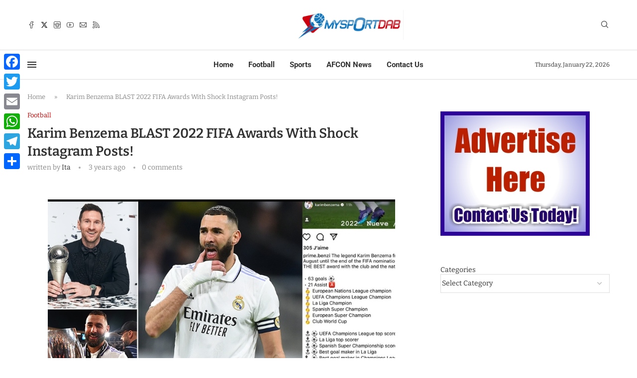

--- FILE ---
content_type: text/html; charset=utf-8
request_url: https://www.google.com/recaptcha/api2/aframe
body_size: 268
content:
<!DOCTYPE HTML><html><head><meta http-equiv="content-type" content="text/html; charset=UTF-8"></head><body><script nonce="WHCoKx7cB-49Xmps6LKFhQ">/** Anti-fraud and anti-abuse applications only. See google.com/recaptcha */ try{var clients={'sodar':'https://pagead2.googlesyndication.com/pagead/sodar?'};window.addEventListener("message",function(a){try{if(a.source===window.parent){var b=JSON.parse(a.data);var c=clients[b['id']];if(c){var d=document.createElement('img');d.src=c+b['params']+'&rc='+(localStorage.getItem("rc::a")?sessionStorage.getItem("rc::b"):"");window.document.body.appendChild(d);sessionStorage.setItem("rc::e",parseInt(sessionStorage.getItem("rc::e")||0)+1);localStorage.setItem("rc::h",'1769105948245');}}}catch(b){}});window.parent.postMessage("_grecaptcha_ready", "*");}catch(b){}</script></body></html>